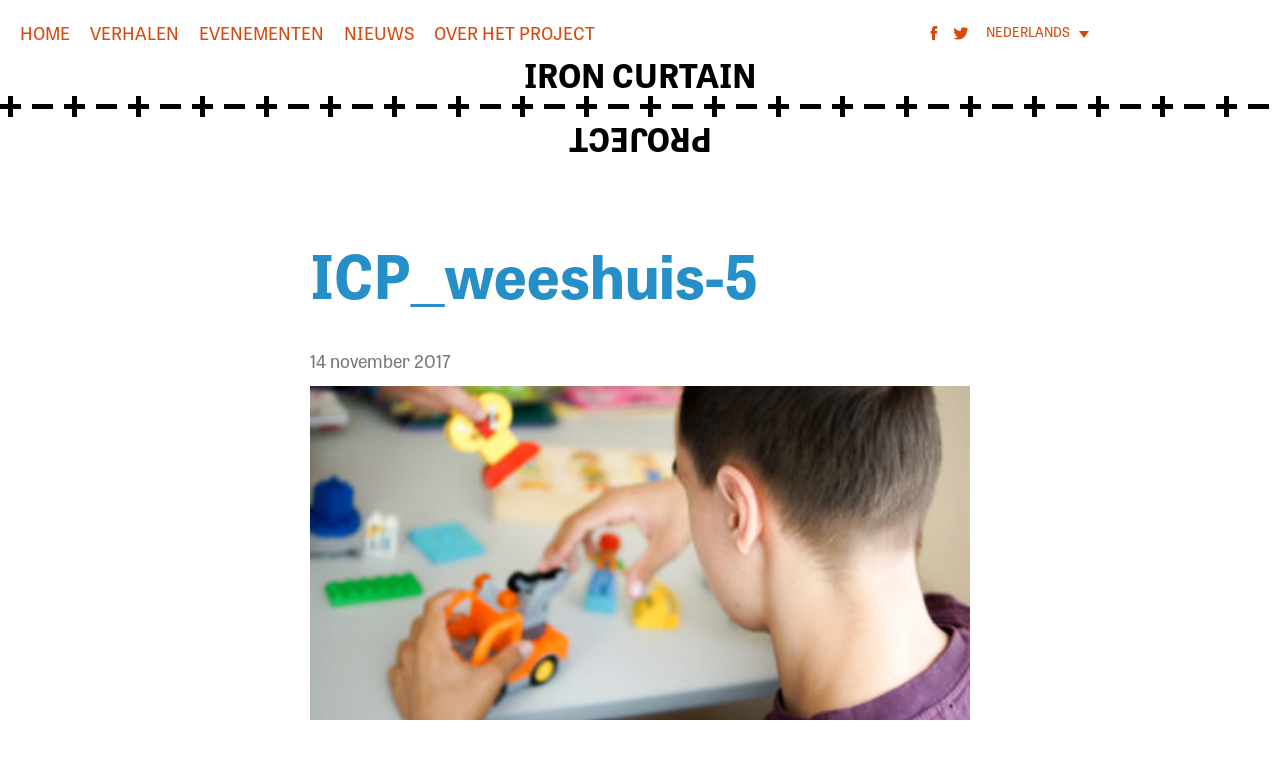

--- FILE ---
content_type: text/html; charset=UTF-8
request_url: https://www.ironcurtainproject.eu/stories/de-strijd-van-ceausescus-kinderen/icp_weeshuis-5/
body_size: 13877
content:
<!doctype html><html class="front" lang="nl-NL" xmlns:og="http://ogp.me/ns#" xmlns:fb="http://ogp.me/ns/fb#"><head><meta charset="utf-8"><meta http-equiv="x-ua-compatible" content="ie=edge"><meta name="viewport" content="width=device-width, initial-scale=1"><title>ICP_weeshuis-5 &#8211; Iron Curtain Project</title><meta name='robots' content='max-image-preview:large' /><link rel="alternate" hreflang="nl" href="https://www.ironcurtainproject.eu/stories/de-strijd-van-ceausescus-kinderen/icp_weeshuis-5/" /><link rel="alternate" hreflang="en" href="https://www.ironcurtainproject.eu/en/stories/the-battle-of-ceausescus-children/icp_weeshuis-5-2/" /><link rel="alternate" hreflang="x-default" href="https://www.ironcurtainproject.eu/stories/de-strijd-van-ceausescus-kinderen/icp_weeshuis-5/" /><link rel="alternate" type="application/rss+xml" title="Iron Curtain Project &raquo; ICP_weeshuis-5 reacties feed" href="https://www.ironcurtainproject.eu/stories/de-strijd-van-ceausescus-kinderen/icp_weeshuis-5/feed/" /><link rel="alternate" title="oEmbed (JSON)" type="application/json+oembed" href="https://www.ironcurtainproject.eu/wp-json/oembed/1.0/embed?url=https%3A%2F%2Fwww.ironcurtainproject.eu%2Fstories%2Fde-strijd-van-ceausescus-kinderen%2Ficp_weeshuis-5%2F" /><link rel="alternate" title="oEmbed (XML)" type="text/xml+oembed" href="https://www.ironcurtainproject.eu/wp-json/oembed/1.0/embed?url=https%3A%2F%2Fwww.ironcurtainproject.eu%2Fstories%2Fde-strijd-van-ceausescus-kinderen%2Ficp_weeshuis-5%2F&#038;format=xml" /><style id='wp-img-auto-sizes-contain-inline-css' type='text/css'>img:is([sizes=auto i],[sizes^="auto," i]){contain-intrinsic-size:3000px 1500px}
/*# sourceURL=wp-img-auto-sizes-contain-inline-css */</style><style id='wp-emoji-styles-inline-css' type='text/css'>img.wp-smiley, img.emoji {
		display: inline !important;
		border: none !important;
		box-shadow: none !important;
		height: 1em !important;
		width: 1em !important;
		margin: 0 0.07em !important;
		vertical-align: -0.1em !important;
		background: none !important;
		padding: 0 !important;
	}
/*# sourceURL=wp-emoji-styles-inline-css */</style><link rel='stylesheet' id='wp-block-library-css' href='https://www.ironcurtainproject.eu/wp-includes/css/dist/block-library/style.min.css?ver=6.9' type='text/css' media='all' /><style id='wp-block-gallery-inline-css' type='text/css'>.blocks-gallery-grid:not(.has-nested-images),.wp-block-gallery:not(.has-nested-images){display:flex;flex-wrap:wrap;list-style-type:none;margin:0;padding:0}.blocks-gallery-grid:not(.has-nested-images) .blocks-gallery-image,.blocks-gallery-grid:not(.has-nested-images) .blocks-gallery-item,.wp-block-gallery:not(.has-nested-images) .blocks-gallery-image,.wp-block-gallery:not(.has-nested-images) .blocks-gallery-item{display:flex;flex-direction:column;flex-grow:1;justify-content:center;margin:0 1em 1em 0;position:relative;width:calc(50% - 1em)}.blocks-gallery-grid:not(.has-nested-images) .blocks-gallery-image:nth-of-type(2n),.blocks-gallery-grid:not(.has-nested-images) .blocks-gallery-item:nth-of-type(2n),.wp-block-gallery:not(.has-nested-images) .blocks-gallery-image:nth-of-type(2n),.wp-block-gallery:not(.has-nested-images) .blocks-gallery-item:nth-of-type(2n){margin-right:0}.blocks-gallery-grid:not(.has-nested-images) .blocks-gallery-image figure,.blocks-gallery-grid:not(.has-nested-images) .blocks-gallery-item figure,.wp-block-gallery:not(.has-nested-images) .blocks-gallery-image figure,.wp-block-gallery:not(.has-nested-images) .blocks-gallery-item figure{align-items:flex-end;display:flex;height:100%;justify-content:flex-start;margin:0}.blocks-gallery-grid:not(.has-nested-images) .blocks-gallery-image img,.blocks-gallery-grid:not(.has-nested-images) .blocks-gallery-item img,.wp-block-gallery:not(.has-nested-images) .blocks-gallery-image img,.wp-block-gallery:not(.has-nested-images) .blocks-gallery-item img{display:block;height:auto;max-width:100%;width:auto}.blocks-gallery-grid:not(.has-nested-images) .blocks-gallery-image figcaption,.blocks-gallery-grid:not(.has-nested-images) .blocks-gallery-item figcaption,.wp-block-gallery:not(.has-nested-images) .blocks-gallery-image figcaption,.wp-block-gallery:not(.has-nested-images) .blocks-gallery-item figcaption{background:linear-gradient(0deg,#000000b3,#0000004d 70%,#0000);bottom:0;box-sizing:border-box;color:#fff;font-size:.8em;margin:0;max-height:100%;overflow:auto;padding:3em .77em .7em;position:absolute;text-align:center;width:100%;z-index:2}.blocks-gallery-grid:not(.has-nested-images) .blocks-gallery-image figcaption img,.blocks-gallery-grid:not(.has-nested-images) .blocks-gallery-item figcaption img,.wp-block-gallery:not(.has-nested-images) .blocks-gallery-image figcaption img,.wp-block-gallery:not(.has-nested-images) .blocks-gallery-item figcaption img{display:inline}.blocks-gallery-grid:not(.has-nested-images) figcaption,.wp-block-gallery:not(.has-nested-images) figcaption{flex-grow:1}.blocks-gallery-grid:not(.has-nested-images).is-cropped .blocks-gallery-image a,.blocks-gallery-grid:not(.has-nested-images).is-cropped .blocks-gallery-image img,.blocks-gallery-grid:not(.has-nested-images).is-cropped .blocks-gallery-item a,.blocks-gallery-grid:not(.has-nested-images).is-cropped .blocks-gallery-item img,.wp-block-gallery:not(.has-nested-images).is-cropped .blocks-gallery-image a,.wp-block-gallery:not(.has-nested-images).is-cropped .blocks-gallery-image img,.wp-block-gallery:not(.has-nested-images).is-cropped .blocks-gallery-item a,.wp-block-gallery:not(.has-nested-images).is-cropped .blocks-gallery-item img{flex:1;height:100%;object-fit:cover;width:100%}.blocks-gallery-grid:not(.has-nested-images).columns-1 .blocks-gallery-image,.blocks-gallery-grid:not(.has-nested-images).columns-1 .blocks-gallery-item,.wp-block-gallery:not(.has-nested-images).columns-1 .blocks-gallery-image,.wp-block-gallery:not(.has-nested-images).columns-1 .blocks-gallery-item{margin-right:0;width:100%}@media (min-width:600px){.blocks-gallery-grid:not(.has-nested-images).columns-3 .blocks-gallery-image,.blocks-gallery-grid:not(.has-nested-images).columns-3 .blocks-gallery-item,.wp-block-gallery:not(.has-nested-images).columns-3 .blocks-gallery-image,.wp-block-gallery:not(.has-nested-images).columns-3 .blocks-gallery-item{margin-right:1em;width:calc(33.33333% - .66667em)}.blocks-gallery-grid:not(.has-nested-images).columns-4 .blocks-gallery-image,.blocks-gallery-grid:not(.has-nested-images).columns-4 .blocks-gallery-item,.wp-block-gallery:not(.has-nested-images).columns-4 .blocks-gallery-image,.wp-block-gallery:not(.has-nested-images).columns-4 .blocks-gallery-item{margin-right:1em;width:calc(25% - .75em)}.blocks-gallery-grid:not(.has-nested-images).columns-5 .blocks-gallery-image,.blocks-gallery-grid:not(.has-nested-images).columns-5 .blocks-gallery-item,.wp-block-gallery:not(.has-nested-images).columns-5 .blocks-gallery-image,.wp-block-gallery:not(.has-nested-images).columns-5 .blocks-gallery-item{margin-right:1em;width:calc(20% - .8em)}.blocks-gallery-grid:not(.has-nested-images).columns-6 .blocks-gallery-image,.blocks-gallery-grid:not(.has-nested-images).columns-6 .blocks-gallery-item,.wp-block-gallery:not(.has-nested-images).columns-6 .blocks-gallery-image,.wp-block-gallery:not(.has-nested-images).columns-6 .blocks-gallery-item{margin-right:1em;width:calc(16.66667% - .83333em)}.blocks-gallery-grid:not(.has-nested-images).columns-7 .blocks-gallery-image,.blocks-gallery-grid:not(.has-nested-images).columns-7 .blocks-gallery-item,.wp-block-gallery:not(.has-nested-images).columns-7 .blocks-gallery-image,.wp-block-gallery:not(.has-nested-images).columns-7 .blocks-gallery-item{margin-right:1em;width:calc(14.28571% - .85714em)}.blocks-gallery-grid:not(.has-nested-images).columns-8 .blocks-gallery-image,.blocks-gallery-grid:not(.has-nested-images).columns-8 .blocks-gallery-item,.wp-block-gallery:not(.has-nested-images).columns-8 .blocks-gallery-image,.wp-block-gallery:not(.has-nested-images).columns-8 .blocks-gallery-item{margin-right:1em;width:calc(12.5% - .875em)}.blocks-gallery-grid:not(.has-nested-images).columns-1 .blocks-gallery-image:nth-of-type(1n),.blocks-gallery-grid:not(.has-nested-images).columns-1 .blocks-gallery-item:nth-of-type(1n),.blocks-gallery-grid:not(.has-nested-images).columns-2 .blocks-gallery-image:nth-of-type(2n),.blocks-gallery-grid:not(.has-nested-images).columns-2 .blocks-gallery-item:nth-of-type(2n),.blocks-gallery-grid:not(.has-nested-images).columns-3 .blocks-gallery-image:nth-of-type(3n),.blocks-gallery-grid:not(.has-nested-images).columns-3 .blocks-gallery-item:nth-of-type(3n),.blocks-gallery-grid:not(.has-nested-images).columns-4 .blocks-gallery-image:nth-of-type(4n),.blocks-gallery-grid:not(.has-nested-images).columns-4 .blocks-gallery-item:nth-of-type(4n),.blocks-gallery-grid:not(.has-nested-images).columns-5 .blocks-gallery-image:nth-of-type(5n),.blocks-gallery-grid:not(.has-nested-images).columns-5 .blocks-gallery-item:nth-of-type(5n),.blocks-gallery-grid:not(.has-nested-images).columns-6 .blocks-gallery-image:nth-of-type(6n),.blocks-gallery-grid:not(.has-nested-images).columns-6 .blocks-gallery-item:nth-of-type(6n),.blocks-gallery-grid:not(.has-nested-images).columns-7 .blocks-gallery-image:nth-of-type(7n),.blocks-gallery-grid:not(.has-nested-images).columns-7 .blocks-gallery-item:nth-of-type(7n),.blocks-gallery-grid:not(.has-nested-images).columns-8 .blocks-gallery-image:nth-of-type(8n),.blocks-gallery-grid:not(.has-nested-images).columns-8 .blocks-gallery-item:nth-of-type(8n),.wp-block-gallery:not(.has-nested-images).columns-1 .blocks-gallery-image:nth-of-type(1n),.wp-block-gallery:not(.has-nested-images).columns-1 .blocks-gallery-item:nth-of-type(1n),.wp-block-gallery:not(.has-nested-images).columns-2 .blocks-gallery-image:nth-of-type(2n),.wp-block-gallery:not(.has-nested-images).columns-2 .blocks-gallery-item:nth-of-type(2n),.wp-block-gallery:not(.has-nested-images).columns-3 .blocks-gallery-image:nth-of-type(3n),.wp-block-gallery:not(.has-nested-images).columns-3 .blocks-gallery-item:nth-of-type(3n),.wp-block-gallery:not(.has-nested-images).columns-4 .blocks-gallery-image:nth-of-type(4n),.wp-block-gallery:not(.has-nested-images).columns-4 .blocks-gallery-item:nth-of-type(4n),.wp-block-gallery:not(.has-nested-images).columns-5 .blocks-gallery-image:nth-of-type(5n),.wp-block-gallery:not(.has-nested-images).columns-5 .blocks-gallery-item:nth-of-type(5n),.wp-block-gallery:not(.has-nested-images).columns-6 .blocks-gallery-image:nth-of-type(6n),.wp-block-gallery:not(.has-nested-images).columns-6 .blocks-gallery-item:nth-of-type(6n),.wp-block-gallery:not(.has-nested-images).columns-7 .blocks-gallery-image:nth-of-type(7n),.wp-block-gallery:not(.has-nested-images).columns-7 .blocks-gallery-item:nth-of-type(7n),.wp-block-gallery:not(.has-nested-images).columns-8 .blocks-gallery-image:nth-of-type(8n),.wp-block-gallery:not(.has-nested-images).columns-8 .blocks-gallery-item:nth-of-type(8n){margin-right:0}}.blocks-gallery-grid:not(.has-nested-images) .blocks-gallery-image:last-child,.blocks-gallery-grid:not(.has-nested-images) .blocks-gallery-item:last-child,.wp-block-gallery:not(.has-nested-images) .blocks-gallery-image:last-child,.wp-block-gallery:not(.has-nested-images) .blocks-gallery-item:last-child{margin-right:0}.blocks-gallery-grid:not(.has-nested-images).alignleft,.blocks-gallery-grid:not(.has-nested-images).alignright,.wp-block-gallery:not(.has-nested-images).alignleft,.wp-block-gallery:not(.has-nested-images).alignright{max-width:420px;width:100%}.blocks-gallery-grid:not(.has-nested-images).aligncenter .blocks-gallery-item figure,.wp-block-gallery:not(.has-nested-images).aligncenter .blocks-gallery-item figure{justify-content:center}.wp-block-gallery:not(.is-cropped) .blocks-gallery-item{align-self:flex-start}figure.wp-block-gallery.has-nested-images{align-items:normal}.wp-block-gallery.has-nested-images figure.wp-block-image:not(#individual-image){margin:0;width:calc(50% - var(--wp--style--unstable-gallery-gap, 16px)/2)}.wp-block-gallery.has-nested-images figure.wp-block-image{box-sizing:border-box;display:flex;flex-direction:column;flex-grow:1;justify-content:center;max-width:100%;position:relative}.wp-block-gallery.has-nested-images figure.wp-block-image>a,.wp-block-gallery.has-nested-images figure.wp-block-image>div{flex-direction:column;flex-grow:1;margin:0}.wp-block-gallery.has-nested-images figure.wp-block-image img{display:block;height:auto;max-width:100%!important;width:auto}.wp-block-gallery.has-nested-images figure.wp-block-image figcaption,.wp-block-gallery.has-nested-images figure.wp-block-image:has(figcaption):before{bottom:0;left:0;max-height:100%;position:absolute;right:0}.wp-block-gallery.has-nested-images figure.wp-block-image:has(figcaption):before{backdrop-filter:blur(3px);content:"";height:100%;-webkit-mask-image:linear-gradient(0deg,#000 20%,#0000);mask-image:linear-gradient(0deg,#000 20%,#0000);max-height:40%;pointer-events:none}.wp-block-gallery.has-nested-images figure.wp-block-image figcaption{box-sizing:border-box;color:#fff;font-size:13px;margin:0;overflow:auto;padding:1em;text-align:center;text-shadow:0 0 1.5px #000}.wp-block-gallery.has-nested-images figure.wp-block-image figcaption::-webkit-scrollbar{height:12px;width:12px}.wp-block-gallery.has-nested-images figure.wp-block-image figcaption::-webkit-scrollbar-track{background-color:initial}.wp-block-gallery.has-nested-images figure.wp-block-image figcaption::-webkit-scrollbar-thumb{background-clip:padding-box;background-color:initial;border:3px solid #0000;border-radius:8px}.wp-block-gallery.has-nested-images figure.wp-block-image figcaption:focus-within::-webkit-scrollbar-thumb,.wp-block-gallery.has-nested-images figure.wp-block-image figcaption:focus::-webkit-scrollbar-thumb,.wp-block-gallery.has-nested-images figure.wp-block-image figcaption:hover::-webkit-scrollbar-thumb{background-color:#fffc}.wp-block-gallery.has-nested-images figure.wp-block-image figcaption{scrollbar-color:#0000 #0000;scrollbar-gutter:stable both-edges;scrollbar-width:thin}.wp-block-gallery.has-nested-images figure.wp-block-image figcaption:focus,.wp-block-gallery.has-nested-images figure.wp-block-image figcaption:focus-within,.wp-block-gallery.has-nested-images figure.wp-block-image figcaption:hover{scrollbar-color:#fffc #0000}.wp-block-gallery.has-nested-images figure.wp-block-image figcaption{will-change:transform}@media (hover:none){.wp-block-gallery.has-nested-images figure.wp-block-image figcaption{scrollbar-color:#fffc #0000}}.wp-block-gallery.has-nested-images figure.wp-block-image figcaption{background:linear-gradient(0deg,#0006,#0000)}.wp-block-gallery.has-nested-images figure.wp-block-image figcaption img{display:inline}.wp-block-gallery.has-nested-images figure.wp-block-image figcaption a{color:inherit}.wp-block-gallery.has-nested-images figure.wp-block-image.has-custom-border img{box-sizing:border-box}.wp-block-gallery.has-nested-images figure.wp-block-image.has-custom-border>a,.wp-block-gallery.has-nested-images figure.wp-block-image.has-custom-border>div,.wp-block-gallery.has-nested-images figure.wp-block-image.is-style-rounded>a,.wp-block-gallery.has-nested-images figure.wp-block-image.is-style-rounded>div{flex:1 1 auto}.wp-block-gallery.has-nested-images figure.wp-block-image.has-custom-border figcaption,.wp-block-gallery.has-nested-images figure.wp-block-image.is-style-rounded figcaption{background:none;color:inherit;flex:initial;margin:0;padding:10px 10px 9px;position:relative;text-shadow:none}.wp-block-gallery.has-nested-images figure.wp-block-image.has-custom-border:before,.wp-block-gallery.has-nested-images figure.wp-block-image.is-style-rounded:before{content:none}.wp-block-gallery.has-nested-images figcaption{flex-basis:100%;flex-grow:1;text-align:center}.wp-block-gallery.has-nested-images:not(.is-cropped) figure.wp-block-image:not(#individual-image){margin-bottom:auto;margin-top:0}.wp-block-gallery.has-nested-images.is-cropped figure.wp-block-image:not(#individual-image){align-self:inherit}.wp-block-gallery.has-nested-images.is-cropped figure.wp-block-image:not(#individual-image)>a,.wp-block-gallery.has-nested-images.is-cropped figure.wp-block-image:not(#individual-image)>div:not(.components-drop-zone){display:flex}.wp-block-gallery.has-nested-images.is-cropped figure.wp-block-image:not(#individual-image) a,.wp-block-gallery.has-nested-images.is-cropped figure.wp-block-image:not(#individual-image) img{flex:1 0 0%;height:100%;object-fit:cover;width:100%}.wp-block-gallery.has-nested-images.columns-1 figure.wp-block-image:not(#individual-image){width:100%}@media (min-width:600px){.wp-block-gallery.has-nested-images.columns-3 figure.wp-block-image:not(#individual-image){width:calc(33.33333% - var(--wp--style--unstable-gallery-gap, 16px)*.66667)}.wp-block-gallery.has-nested-images.columns-4 figure.wp-block-image:not(#individual-image){width:calc(25% - var(--wp--style--unstable-gallery-gap, 16px)*.75)}.wp-block-gallery.has-nested-images.columns-5 figure.wp-block-image:not(#individual-image){width:calc(20% - var(--wp--style--unstable-gallery-gap, 16px)*.8)}.wp-block-gallery.has-nested-images.columns-6 figure.wp-block-image:not(#individual-image){width:calc(16.66667% - var(--wp--style--unstable-gallery-gap, 16px)*.83333)}.wp-block-gallery.has-nested-images.columns-7 figure.wp-block-image:not(#individual-image){width:calc(14.28571% - var(--wp--style--unstable-gallery-gap, 16px)*.85714)}.wp-block-gallery.has-nested-images.columns-8 figure.wp-block-image:not(#individual-image){width:calc(12.5% - var(--wp--style--unstable-gallery-gap, 16px)*.875)}.wp-block-gallery.has-nested-images.columns-default figure.wp-block-image:not(#individual-image){width:calc(33.33% - var(--wp--style--unstable-gallery-gap, 16px)*.66667)}.wp-block-gallery.has-nested-images.columns-default figure.wp-block-image:not(#individual-image):first-child:nth-last-child(2),.wp-block-gallery.has-nested-images.columns-default figure.wp-block-image:not(#individual-image):first-child:nth-last-child(2)~figure.wp-block-image:not(#individual-image){width:calc(50% - var(--wp--style--unstable-gallery-gap, 16px)*.5)}.wp-block-gallery.has-nested-images.columns-default figure.wp-block-image:not(#individual-image):first-child:last-child{width:100%}}.wp-block-gallery.has-nested-images.alignleft,.wp-block-gallery.has-nested-images.alignright{max-width:420px;width:100%}.wp-block-gallery.has-nested-images.aligncenter{justify-content:center}
/*# sourceURL=https://www.ironcurtainproject.eu/wp-includes/blocks/gallery/style.min.css */</style><style id='wp-block-image-inline-css' type='text/css'>.wp-block-image>a,.wp-block-image>figure>a{display:inline-block}.wp-block-image img{box-sizing:border-box;height:auto;max-width:100%;vertical-align:bottom}@media not (prefers-reduced-motion){.wp-block-image img.hide{visibility:hidden}.wp-block-image img.show{animation:show-content-image .4s}}.wp-block-image[style*=border-radius] img,.wp-block-image[style*=border-radius]>a{border-radius:inherit}.wp-block-image.has-custom-border img{box-sizing:border-box}.wp-block-image.aligncenter{text-align:center}.wp-block-image.alignfull>a,.wp-block-image.alignwide>a{width:100%}.wp-block-image.alignfull img,.wp-block-image.alignwide img{height:auto;width:100%}.wp-block-image .aligncenter,.wp-block-image .alignleft,.wp-block-image .alignright,.wp-block-image.aligncenter,.wp-block-image.alignleft,.wp-block-image.alignright{display:table}.wp-block-image .aligncenter>figcaption,.wp-block-image .alignleft>figcaption,.wp-block-image .alignright>figcaption,.wp-block-image.aligncenter>figcaption,.wp-block-image.alignleft>figcaption,.wp-block-image.alignright>figcaption{caption-side:bottom;display:table-caption}.wp-block-image .alignleft{float:left;margin:.5em 1em .5em 0}.wp-block-image .alignright{float:right;margin:.5em 0 .5em 1em}.wp-block-image .aligncenter{margin-left:auto;margin-right:auto}.wp-block-image :where(figcaption){margin-bottom:1em;margin-top:.5em}.wp-block-image.is-style-circle-mask img{border-radius:9999px}@supports ((-webkit-mask-image:none) or (mask-image:none)) or (-webkit-mask-image:none){.wp-block-image.is-style-circle-mask img{border-radius:0;-webkit-mask-image:url('data:image/svg+xml;utf8,<svg viewBox="0 0 100 100" xmlns="http://www.w3.org/2000/svg"><circle cx="50" cy="50" r="50"/></svg>');mask-image:url('data:image/svg+xml;utf8,<svg viewBox="0 0 100 100" xmlns="http://www.w3.org/2000/svg"><circle cx="50" cy="50" r="50"/></svg>');mask-mode:alpha;-webkit-mask-position:center;mask-position:center;-webkit-mask-repeat:no-repeat;mask-repeat:no-repeat;-webkit-mask-size:contain;mask-size:contain}}:root :where(.wp-block-image.is-style-rounded img,.wp-block-image .is-style-rounded img){border-radius:9999px}.wp-block-image figure{margin:0}.wp-lightbox-container{display:flex;flex-direction:column;position:relative}.wp-lightbox-container img{cursor:zoom-in}.wp-lightbox-container img:hover+button{opacity:1}.wp-lightbox-container button{align-items:center;backdrop-filter:blur(16px) saturate(180%);background-color:#5a5a5a40;border:none;border-radius:4px;cursor:zoom-in;display:flex;height:20px;justify-content:center;opacity:0;padding:0;position:absolute;right:16px;text-align:center;top:16px;width:20px;z-index:100}@media not (prefers-reduced-motion){.wp-lightbox-container button{transition:opacity .2s ease}}.wp-lightbox-container button:focus-visible{outline:3px auto #5a5a5a40;outline:3px auto -webkit-focus-ring-color;outline-offset:3px}.wp-lightbox-container button:hover{cursor:pointer;opacity:1}.wp-lightbox-container button:focus{opacity:1}.wp-lightbox-container button:focus,.wp-lightbox-container button:hover,.wp-lightbox-container button:not(:hover):not(:active):not(.has-background){background-color:#5a5a5a40;border:none}.wp-lightbox-overlay{box-sizing:border-box;cursor:zoom-out;height:100vh;left:0;overflow:hidden;position:fixed;top:0;visibility:hidden;width:100%;z-index:100000}.wp-lightbox-overlay .close-button{align-items:center;cursor:pointer;display:flex;justify-content:center;min-height:40px;min-width:40px;padding:0;position:absolute;right:calc(env(safe-area-inset-right) + 16px);top:calc(env(safe-area-inset-top) + 16px);z-index:5000000}.wp-lightbox-overlay .close-button:focus,.wp-lightbox-overlay .close-button:hover,.wp-lightbox-overlay .close-button:not(:hover):not(:active):not(.has-background){background:none;border:none}.wp-lightbox-overlay .lightbox-image-container{height:var(--wp--lightbox-container-height);left:50%;overflow:hidden;position:absolute;top:50%;transform:translate(-50%,-50%);transform-origin:top left;width:var(--wp--lightbox-container-width);z-index:9999999999}.wp-lightbox-overlay .wp-block-image{align-items:center;box-sizing:border-box;display:flex;height:100%;justify-content:center;margin:0;position:relative;transform-origin:0 0;width:100%;z-index:3000000}.wp-lightbox-overlay .wp-block-image img{height:var(--wp--lightbox-image-height);min-height:var(--wp--lightbox-image-height);min-width:var(--wp--lightbox-image-width);width:var(--wp--lightbox-image-width)}.wp-lightbox-overlay .wp-block-image figcaption{display:none}.wp-lightbox-overlay button{background:none;border:none}.wp-lightbox-overlay .scrim{background-color:#fff;height:100%;opacity:.9;position:absolute;width:100%;z-index:2000000}.wp-lightbox-overlay.active{visibility:visible}@media not (prefers-reduced-motion){.wp-lightbox-overlay.active{animation:turn-on-visibility .25s both}.wp-lightbox-overlay.active img{animation:turn-on-visibility .35s both}.wp-lightbox-overlay.show-closing-animation:not(.active){animation:turn-off-visibility .35s both}.wp-lightbox-overlay.show-closing-animation:not(.active) img{animation:turn-off-visibility .25s both}.wp-lightbox-overlay.zoom.active{animation:none;opacity:1;visibility:visible}.wp-lightbox-overlay.zoom.active .lightbox-image-container{animation:lightbox-zoom-in .4s}.wp-lightbox-overlay.zoom.active .lightbox-image-container img{animation:none}.wp-lightbox-overlay.zoom.active .scrim{animation:turn-on-visibility .4s forwards}.wp-lightbox-overlay.zoom.show-closing-animation:not(.active){animation:none}.wp-lightbox-overlay.zoom.show-closing-animation:not(.active) .lightbox-image-container{animation:lightbox-zoom-out .4s}.wp-lightbox-overlay.zoom.show-closing-animation:not(.active) .lightbox-image-container img{animation:none}.wp-lightbox-overlay.zoom.show-closing-animation:not(.active) .scrim{animation:turn-off-visibility .4s forwards}}@keyframes show-content-image{0%{visibility:hidden}99%{visibility:hidden}to{visibility:visible}}@keyframes turn-on-visibility{0%{opacity:0}to{opacity:1}}@keyframes turn-off-visibility{0%{opacity:1;visibility:visible}99%{opacity:0;visibility:visible}to{opacity:0;visibility:hidden}}@keyframes lightbox-zoom-in{0%{transform:translate(calc((-100vw + var(--wp--lightbox-scrollbar-width))/2 + var(--wp--lightbox-initial-left-position)),calc(-50vh + var(--wp--lightbox-initial-top-position))) scale(var(--wp--lightbox-scale))}to{transform:translate(-50%,-50%) scale(1)}}@keyframes lightbox-zoom-out{0%{transform:translate(-50%,-50%) scale(1);visibility:visible}99%{visibility:visible}to{transform:translate(calc((-100vw + var(--wp--lightbox-scrollbar-width))/2 + var(--wp--lightbox-initial-left-position)),calc(-50vh + var(--wp--lightbox-initial-top-position))) scale(var(--wp--lightbox-scale));visibility:hidden}}
/*# sourceURL=https://www.ironcurtainproject.eu/wp-includes/blocks/image/style.min.css */</style><style id='wp-block-group-inline-css' type='text/css'>.wp-block-group{box-sizing:border-box}:where(.wp-block-group.wp-block-group-is-layout-constrained){position:relative}
/*# sourceURL=https://www.ironcurtainproject.eu/wp-includes/blocks/group/style.min.css */</style><style id='wp-block-paragraph-inline-css' type='text/css'>.is-small-text{font-size:.875em}.is-regular-text{font-size:1em}.is-large-text{font-size:2.25em}.is-larger-text{font-size:3em}.has-drop-cap:not(:focus):first-letter{float:left;font-size:8.4em;font-style:normal;font-weight:100;line-height:.68;margin:.05em .1em 0 0;text-transform:uppercase}body.rtl .has-drop-cap:not(:focus):first-letter{float:none;margin-left:.1em}p.has-drop-cap.has-background{overflow:hidden}:root :where(p.has-background){padding:1.25em 2.375em}:where(p.has-text-color:not(.has-link-color)) a{color:inherit}p.has-text-align-left[style*="writing-mode:vertical-lr"],p.has-text-align-right[style*="writing-mode:vertical-rl"]{rotate:180deg}
/*# sourceURL=https://www.ironcurtainproject.eu/wp-includes/blocks/paragraph/style.min.css */</style><style id='global-styles-inline-css' type='text/css'>:root{--wp--preset--aspect-ratio--square: 1;--wp--preset--aspect-ratio--4-3: 4/3;--wp--preset--aspect-ratio--3-4: 3/4;--wp--preset--aspect-ratio--3-2: 3/2;--wp--preset--aspect-ratio--2-3: 2/3;--wp--preset--aspect-ratio--16-9: 16/9;--wp--preset--aspect-ratio--9-16: 9/16;--wp--preset--color--black: #000000;--wp--preset--color--cyan-bluish-gray: #abb8c3;--wp--preset--color--white: #ffffff;--wp--preset--color--pale-pink: #f78da7;--wp--preset--color--vivid-red: #cf2e2e;--wp--preset--color--luminous-vivid-orange: #ff6900;--wp--preset--color--luminous-vivid-amber: #fcb900;--wp--preset--color--light-green-cyan: #7bdcb5;--wp--preset--color--vivid-green-cyan: #00d084;--wp--preset--color--pale-cyan-blue: #8ed1fc;--wp--preset--color--vivid-cyan-blue: #0693e3;--wp--preset--color--vivid-purple: #9b51e0;--wp--preset--gradient--vivid-cyan-blue-to-vivid-purple: linear-gradient(135deg,rgb(6,147,227) 0%,rgb(155,81,224) 100%);--wp--preset--gradient--light-green-cyan-to-vivid-green-cyan: linear-gradient(135deg,rgb(122,220,180) 0%,rgb(0,208,130) 100%);--wp--preset--gradient--luminous-vivid-amber-to-luminous-vivid-orange: linear-gradient(135deg,rgb(252,185,0) 0%,rgb(255,105,0) 100%);--wp--preset--gradient--luminous-vivid-orange-to-vivid-red: linear-gradient(135deg,rgb(255,105,0) 0%,rgb(207,46,46) 100%);--wp--preset--gradient--very-light-gray-to-cyan-bluish-gray: linear-gradient(135deg,rgb(238,238,238) 0%,rgb(169,184,195) 100%);--wp--preset--gradient--cool-to-warm-spectrum: linear-gradient(135deg,rgb(74,234,220) 0%,rgb(151,120,209) 20%,rgb(207,42,186) 40%,rgb(238,44,130) 60%,rgb(251,105,98) 80%,rgb(254,248,76) 100%);--wp--preset--gradient--blush-light-purple: linear-gradient(135deg,rgb(255,206,236) 0%,rgb(152,150,240) 100%);--wp--preset--gradient--blush-bordeaux: linear-gradient(135deg,rgb(254,205,165) 0%,rgb(254,45,45) 50%,rgb(107,0,62) 100%);--wp--preset--gradient--luminous-dusk: linear-gradient(135deg,rgb(255,203,112) 0%,rgb(199,81,192) 50%,rgb(65,88,208) 100%);--wp--preset--gradient--pale-ocean: linear-gradient(135deg,rgb(255,245,203) 0%,rgb(182,227,212) 50%,rgb(51,167,181) 100%);--wp--preset--gradient--electric-grass: linear-gradient(135deg,rgb(202,248,128) 0%,rgb(113,206,126) 100%);--wp--preset--gradient--midnight: linear-gradient(135deg,rgb(2,3,129) 0%,rgb(40,116,252) 100%);--wp--preset--font-size--small: 13px;--wp--preset--font-size--medium: 20px;--wp--preset--font-size--large: 36px;--wp--preset--font-size--x-large: 42px;--wp--preset--spacing--20: 0.44rem;--wp--preset--spacing--30: 0.67rem;--wp--preset--spacing--40: 1rem;--wp--preset--spacing--50: 1.5rem;--wp--preset--spacing--60: 2.25rem;--wp--preset--spacing--70: 3.38rem;--wp--preset--spacing--80: 5.06rem;--wp--preset--shadow--natural: 6px 6px 9px rgba(0, 0, 0, 0.2);--wp--preset--shadow--deep: 12px 12px 50px rgba(0, 0, 0, 0.4);--wp--preset--shadow--sharp: 6px 6px 0px rgba(0, 0, 0, 0.2);--wp--preset--shadow--outlined: 6px 6px 0px -3px rgb(255, 255, 255), 6px 6px rgb(0, 0, 0);--wp--preset--shadow--crisp: 6px 6px 0px rgb(0, 0, 0);}:where(.is-layout-flex){gap: 0.5em;}:where(.is-layout-grid){gap: 0.5em;}body .is-layout-flex{display: flex;}.is-layout-flex{flex-wrap: wrap;align-items: center;}.is-layout-flex > :is(*, div){margin: 0;}body .is-layout-grid{display: grid;}.is-layout-grid > :is(*, div){margin: 0;}:where(.wp-block-columns.is-layout-flex){gap: 2em;}:where(.wp-block-columns.is-layout-grid){gap: 2em;}:where(.wp-block-post-template.is-layout-flex){gap: 1.25em;}:where(.wp-block-post-template.is-layout-grid){gap: 1.25em;}.has-black-color{color: var(--wp--preset--color--black) !important;}.has-cyan-bluish-gray-color{color: var(--wp--preset--color--cyan-bluish-gray) !important;}.has-white-color{color: var(--wp--preset--color--white) !important;}.has-pale-pink-color{color: var(--wp--preset--color--pale-pink) !important;}.has-vivid-red-color{color: var(--wp--preset--color--vivid-red) !important;}.has-luminous-vivid-orange-color{color: var(--wp--preset--color--luminous-vivid-orange) !important;}.has-luminous-vivid-amber-color{color: var(--wp--preset--color--luminous-vivid-amber) !important;}.has-light-green-cyan-color{color: var(--wp--preset--color--light-green-cyan) !important;}.has-vivid-green-cyan-color{color: var(--wp--preset--color--vivid-green-cyan) !important;}.has-pale-cyan-blue-color{color: var(--wp--preset--color--pale-cyan-blue) !important;}.has-vivid-cyan-blue-color{color: var(--wp--preset--color--vivid-cyan-blue) !important;}.has-vivid-purple-color{color: var(--wp--preset--color--vivid-purple) !important;}.has-black-background-color{background-color: var(--wp--preset--color--black) !important;}.has-cyan-bluish-gray-background-color{background-color: var(--wp--preset--color--cyan-bluish-gray) !important;}.has-white-background-color{background-color: var(--wp--preset--color--white) !important;}.has-pale-pink-background-color{background-color: var(--wp--preset--color--pale-pink) !important;}.has-vivid-red-background-color{background-color: var(--wp--preset--color--vivid-red) !important;}.has-luminous-vivid-orange-background-color{background-color: var(--wp--preset--color--luminous-vivid-orange) !important;}.has-luminous-vivid-amber-background-color{background-color: var(--wp--preset--color--luminous-vivid-amber) !important;}.has-light-green-cyan-background-color{background-color: var(--wp--preset--color--light-green-cyan) !important;}.has-vivid-green-cyan-background-color{background-color: var(--wp--preset--color--vivid-green-cyan) !important;}.has-pale-cyan-blue-background-color{background-color: var(--wp--preset--color--pale-cyan-blue) !important;}.has-vivid-cyan-blue-background-color{background-color: var(--wp--preset--color--vivid-cyan-blue) !important;}.has-vivid-purple-background-color{background-color: var(--wp--preset--color--vivid-purple) !important;}.has-black-border-color{border-color: var(--wp--preset--color--black) !important;}.has-cyan-bluish-gray-border-color{border-color: var(--wp--preset--color--cyan-bluish-gray) !important;}.has-white-border-color{border-color: var(--wp--preset--color--white) !important;}.has-pale-pink-border-color{border-color: var(--wp--preset--color--pale-pink) !important;}.has-vivid-red-border-color{border-color: var(--wp--preset--color--vivid-red) !important;}.has-luminous-vivid-orange-border-color{border-color: var(--wp--preset--color--luminous-vivid-orange) !important;}.has-luminous-vivid-amber-border-color{border-color: var(--wp--preset--color--luminous-vivid-amber) !important;}.has-light-green-cyan-border-color{border-color: var(--wp--preset--color--light-green-cyan) !important;}.has-vivid-green-cyan-border-color{border-color: var(--wp--preset--color--vivid-green-cyan) !important;}.has-pale-cyan-blue-border-color{border-color: var(--wp--preset--color--pale-cyan-blue) !important;}.has-vivid-cyan-blue-border-color{border-color: var(--wp--preset--color--vivid-cyan-blue) !important;}.has-vivid-purple-border-color{border-color: var(--wp--preset--color--vivid-purple) !important;}.has-vivid-cyan-blue-to-vivid-purple-gradient-background{background: var(--wp--preset--gradient--vivid-cyan-blue-to-vivid-purple) !important;}.has-light-green-cyan-to-vivid-green-cyan-gradient-background{background: var(--wp--preset--gradient--light-green-cyan-to-vivid-green-cyan) !important;}.has-luminous-vivid-amber-to-luminous-vivid-orange-gradient-background{background: var(--wp--preset--gradient--luminous-vivid-amber-to-luminous-vivid-orange) !important;}.has-luminous-vivid-orange-to-vivid-red-gradient-background{background: var(--wp--preset--gradient--luminous-vivid-orange-to-vivid-red) !important;}.has-very-light-gray-to-cyan-bluish-gray-gradient-background{background: var(--wp--preset--gradient--very-light-gray-to-cyan-bluish-gray) !important;}.has-cool-to-warm-spectrum-gradient-background{background: var(--wp--preset--gradient--cool-to-warm-spectrum) !important;}.has-blush-light-purple-gradient-background{background: var(--wp--preset--gradient--blush-light-purple) !important;}.has-blush-bordeaux-gradient-background{background: var(--wp--preset--gradient--blush-bordeaux) !important;}.has-luminous-dusk-gradient-background{background: var(--wp--preset--gradient--luminous-dusk) !important;}.has-pale-ocean-gradient-background{background: var(--wp--preset--gradient--pale-ocean) !important;}.has-electric-grass-gradient-background{background: var(--wp--preset--gradient--electric-grass) !important;}.has-midnight-gradient-background{background: var(--wp--preset--gradient--midnight) !important;}.has-small-font-size{font-size: var(--wp--preset--font-size--small) !important;}.has-medium-font-size{font-size: var(--wp--preset--font-size--medium) !important;}.has-large-font-size{font-size: var(--wp--preset--font-size--large) !important;}.has-x-large-font-size{font-size: var(--wp--preset--font-size--x-large) !important;}
/*# sourceURL=global-styles-inline-css */</style><style id='core-block-supports-inline-css' type='text/css'>.wp-block-gallery.wp-block-gallery-1{--wp--style--unstable-gallery-gap:var( --wp--style--gallery-gap-default, var( --gallery-block--gutter-size, var( --wp--style--block-gap, 0.5em ) ) );gap:var( --wp--style--gallery-gap-default, var( --gallery-block--gutter-size, var( --wp--style--block-gap, 0.5em ) ) );}
/*# sourceURL=core-block-supports-inline-css */</style><style id='classic-theme-styles-inline-css' type='text/css'>/*! This file is auto-generated */
.wp-block-button__link{color:#fff;background-color:#32373c;border-radius:9999px;box-shadow:none;text-decoration:none;padding:calc(.667em + 2px) calc(1.333em + 2px);font-size:1.125em}.wp-block-file__button{background:#32373c;color:#fff;text-decoration:none}
/*# sourceURL=/wp-includes/css/classic-themes.min.css */</style><link rel='stylesheet' id='fvp-frontend-css' href='https://www.ironcurtainproject.eu/wp-content/cache/autoptimize/css/autoptimize_single_688d360e90d71fd1a201875aeb635ad6.css?ver=2.3.3' type='text/css' media='all' /><link rel='stylesheet' id='slick-style-css' href='https://www.ironcurtainproject.eu/wp-content/cache/autoptimize/css/autoptimize_single_13b1b6672b8cfb0d9ae7f899f1c42875.css?ver=1768882512' type='text/css' media='all' /><link rel='stylesheet' id='style-style-css' href='https://www.ironcurtainproject.eu/wp-content/cache/autoptimize/css/autoptimize_single_0867ac39fec773d36e3767546fcc10b3.css?ver=1768882512' type='text/css' media='all' /><link rel='stylesheet' id='wpml-legacy-dropdown-0-css' href='https://www.ironcurtainproject.eu/wp-content/plugins/sitepress-multilingual-cms/templates/language-switchers/legacy-dropdown/style.min.css?ver=1' type='text/css' media='all' /><style id='wpml-legacy-dropdown-0-inline-css' type='text/css'>.wpml-ls-statics-shortcode_actions{background-color:#ffffff;}.wpml-ls-statics-shortcode_actions, .wpml-ls-statics-shortcode_actions .wpml-ls-sub-menu, .wpml-ls-statics-shortcode_actions a {border-color:#cdcdcd;}.wpml-ls-statics-shortcode_actions a, .wpml-ls-statics-shortcode_actions .wpml-ls-sub-menu a, .wpml-ls-statics-shortcode_actions .wpml-ls-sub-menu a:link, .wpml-ls-statics-shortcode_actions li:not(.wpml-ls-current-language) .wpml-ls-link, .wpml-ls-statics-shortcode_actions li:not(.wpml-ls-current-language) .wpml-ls-link:link {color:#444444;background-color:#ffffff;}.wpml-ls-statics-shortcode_actions .wpml-ls-sub-menu a:hover,.wpml-ls-statics-shortcode_actions .wpml-ls-sub-menu a:focus, .wpml-ls-statics-shortcode_actions .wpml-ls-sub-menu a:link:hover, .wpml-ls-statics-shortcode_actions .wpml-ls-sub-menu a:link:focus {color:#000000;background-color:#eeeeee;}.wpml-ls-statics-shortcode_actions .wpml-ls-current-language > a {color:#444444;background-color:#ffffff;}.wpml-ls-statics-shortcode_actions .wpml-ls-current-language:hover>a, .wpml-ls-statics-shortcode_actions .wpml-ls-current-language>a:focus {color:#000000;background-color:#eeeeee;}
/*# sourceURL=wpml-legacy-dropdown-0-inline-css */</style><link rel='stylesheet' id='related-frontend-css-css' href='https://www.ironcurtainproject.eu/wp-content/cache/autoptimize/css/autoptimize_single_866f6ce36049d25c198ca35885e8f816.css?ver=3.5.0' type='text/css' media='all' /><link rel='stylesheet' id='sage/css-css' href='https://www.ironcurtainproject.eu/wp-content/cache/autoptimize/css/autoptimize_single_24733f1fcff351f01c356d825900e298.css' type='text/css' media='all' /><link rel='stylesheet' id='mediaelement-css' href='https://www.ironcurtainproject.eu/wp-includes/js/mediaelement/mediaelementplayer-legacy.min.css?ver=4.2.17' type='text/css' media='all' /><link rel='stylesheet' id='wp-mediaelement-css' href='https://www.ironcurtainproject.eu/wp-includes/js/mediaelement/wp-mediaelement.min.css?ver=6.9' type='text/css' media='all' /> <script type="text/javascript" src="https://www.ironcurtainproject.eu/wp-includes/js/jquery/jquery.min.js?ver=3.7.1" id="jquery-core-js"></script> <script type="text/javascript" src="https://www.ironcurtainproject.eu/wp-includes/js/jquery/jquery-migrate.min.js?ver=3.4.1" id="jquery-migrate-js"></script> <script type="text/javascript" src="https://www.ironcurtainproject.eu/wp-content/plugins/featured-video-plus/js/jquery.fitvids.min.js?ver=master-2015-08" id="jquery.fitvids-js"></script> <script type="text/javascript" id="fvp-frontend-js-extra">var fvpdata = {"ajaxurl":"https://www.ironcurtainproject.eu/wp-admin/admin-ajax.php","nonce":"2e67f10a1c","fitvids":"1","dynamic":"","overlay":"","opacity":"0.75","color":"b","width":"640"};
//# sourceURL=fvp-frontend-js-extra</script> <script type="text/javascript" src="https://www.ironcurtainproject.eu/wp-content/plugins/featured-video-plus/js/frontend.min.js?ver=2.3.3" id="fvp-frontend-js"></script> <script type="text/javascript" src="https://www.ironcurtainproject.eu/wp-content/plugins/sitepress-multilingual-cms/templates/language-switchers/legacy-dropdown/script.min.js?ver=1" id="wpml-legacy-dropdown-0-js"></script> <link rel="https://api.w.org/" href="https://www.ironcurtainproject.eu/wp-json/" /><link rel="alternate" title="JSON" type="application/json" href="https://www.ironcurtainproject.eu/wp-json/wp/v2/media/5867" /><link rel="EditURI" type="application/rsd+xml" title="RSD" href="https://www.ironcurtainproject.eu/xmlrpc.php?rsd" /><meta name="generator" content="WordPress 6.9" /><link rel="canonical" href="https://www.ironcurtainproject.eu/stories/de-strijd-van-ceausescus-kinderen/icp_weeshuis-5/" /><link rel='shortlink' href='https://www.ironcurtainproject.eu/?p=5867' /><meta name="generator" content="WPML ver:4.8.6 stt:37,1,27,40,44;" />  <script async src="https://www.googletagmanager.com/gtag/js?id=G-21ZK2HSY7J"></script> <script>window.dataLayer = window.dataLayer || []; function gtag(){dataLayer.push(arguments);} gtag('js', new Date()); gtag('config', 'G-21ZK2HSY7J');</script><link rel="icon" href="https://www.ironcurtainproject.eu/wp-content/uploads/2016/01/cropped-favicon-32x32.png" sizes="32x32" /><link rel="icon" href="https://www.ironcurtainproject.eu/wp-content/uploads/2016/01/cropped-favicon-192x192.png" sizes="192x192" /><link rel="apple-touch-icon" href="https://www.ironcurtainproject.eu/wp-content/uploads/2016/01/cropped-favicon-180x180.png" /><meta name="msapplication-TileImage" content="https://www.ironcurtainproject.eu/wp-content/uploads/2016/01/cropped-favicon-270x270.png" /><style type="text/css" id="wp-custom-css">.wpml-ls-statics-shortcode_actions .wpml-ls-current-language > a, .wpml-ls-sub-menu a {
    color: #d7490b;
	text-decoration: none;
font-size: .75em;
}
.wpml-ls-statics-shortcode_actions a, .wpml-ls-legacy-dropdown .wpml-ls-sub-menu {border: none;}

.wpml-ls-sub-menu li {display: block;}

.wpml-ls-legacy-dropdown a span {
    vertical-align: text-top;
}

.wpml-ls-legacy-dropdown .wpml-ls-sub-menu {
	max-width: 130px;
}

@media only screen and (min-width: 960px)  {

.page-id-11146 .icp-container-default, .page-id-11165 .icp-container-default {
    width: 960px;
}
}

@media only screen and (min-width: 768px)  {
	/* desktop grid */ 
.ndok_pop .ndok_inside {
  min-height: 680px;
	width: 380px;
}
	
	.slick-track .ndok_pop .ndok_inside 
	/* desktop popup */
	{
		width: 500px;
		height: 98vh;
	}
}

@media only screen and (max-width: 768px)  {
	
	.page-id-11146 iframe, .page-id-11165 iframe
{width: 346px;
height: 193px;}
	
	.mfp-arrow {/*display:none!important;*/}

.slick-arrow:hover:before, .slick-arrow:before {
    color: white;
	font-size: 22px;
}
	.slick-arrow {
    background: transparent;
    height: 100%;
}
.ndok_pop .ndok_inside {
	/* mobile overview */
    min-height: 660px;
    width: 354px;
}
	.slick-track .ndok_pop .ndok_inside{ 
	height: 100vh;
}
	
}

.slick-track .ndok_pop .ndok_inside {
		display: grid;
}

.ndok_inside h1, .ndok_inside h2, .ndok_inside h3 {
	color:white;
	text-transform:uppercase;
}

.ndok_inside p, .ndok_inside .inner {
	color:white;
	font-size:21px;
	line-height:26px;
	-webkit-font-smoothing: antialiased;
}

.ndok_inside h1 {
	font-size:54px;
}

.ndok_inside h2 {
	font-size:44px;	
}

.ndok_inside h3 {
		font-size:34px;
}

.page-id-11146 .panel-last-child, .page-id-11165 .panel-last-child {    margin-top: 30px!important;}</style><meta property="og:locale" content="nl_NL"/><meta property="og:site_name" content="Iron Curtain Project"/><meta property="og:title" content="ICP_weeshuis-5"/><meta property="og:url" content="https://www.ironcurtainproject.eu/stories/de-strijd-van-ceausescus-kinderen/icp_weeshuis-5/"/><meta property="og:type" content="article"/><meta property="og:description" content="ICP_weeshuis-5"/><meta property="og:image" content="http://www.ironcurtainproject.eu/wp-content/uploads/2023/10/RED_afb1-scaled.jpg"/><meta property="og:image:url" content="http://www.ironcurtainproject.eu/wp-content/uploads/2023/10/RED_afb1-scaled.jpg"/><meta name="twitter:title" content="ICP_weeshuis-5"/><meta name="twitter:url" content="https://www.ironcurtainproject.eu/stories/de-strijd-van-ceausescus-kinderen/icp_weeshuis-5/"/><meta name="twitter:description" content="ICP_weeshuis-5"/><meta name="twitter:image" content="http://www.ironcurtainproject.eu/wp-content/uploads/2023/10/RED_afb1-scaled.jpg"/><meta name="twitter:card" content="summary_large_image"/>  <script src="https://use.typekit.net/quh2hzs.js"></script> <script>try{Typekit.load({ async: true });}catch(e){}</script> </head><body class="attachment wp-singular attachment-template-default single single-attachment postid-5867 attachmentid-5867 attachment-jpeg wp-theme-ironcurtainproject icp_weeshuis-5 sidebar-primary">
 <!--[if lt IE 9]><div class="alert alert-warning"> You are using an <strong>outdated</strong> browser. Please <a href="http://browsehappy.com/">upgrade your browser</a> to improve your experience.</div> <![endif]--><div id="wrapper"><header class="banner"><nav class="pull-right"><ul class="nav"><li><a class="social" href="https://www.facebook.com/ironcurtainproject/" target="_blank"><span class="icon icon-icon-share-facebook"></span></a></li><li><a class="social" href="https://twitter.com/IRNCRTNPRJCT" target="_blank"><span class="icon icon-icon-share-twitter"></span></a></li><li><div
 class="wpml-ls-statics-shortcode_actions wpml-ls wpml-ls-legacy-dropdown js-wpml-ls-legacy-dropdown" id="lang_sel"><ul role="menu"><li role="none" tabindex="0" class="wpml-ls-slot-shortcode_actions wpml-ls-item wpml-ls-item-nl wpml-ls-current-language wpml-ls-first-item wpml-ls-item-legacy-dropdown"> <a href="#" class="js-wpml-ls-item-toggle wpml-ls-item-toggle lang_sel_sel icl-nl" role="menuitem" title="Overschakelen naar Nederlands"> <span class="wpml-ls-native icl_lang_sel_native" role="menuitem">Nederlands</span></a><ul class="wpml-ls-sub-menu" role="menu"><li class="icl-en wpml-ls-slot-shortcode_actions wpml-ls-item wpml-ls-item-en wpml-ls-last-item" role="none"> <a href="https://www.ironcurtainproject.eu/en/stories/the-battle-of-ceausescus-children/icp_weeshuis-5-2/" class="wpml-ls-link" role="menuitem" aria-label="Overschakelen naar English" title="Overschakelen naar English"> <span class="wpml-ls-native icl_lang_sel_native" lang="en">English</span></a></li></ul></li></ul></div></li></ul></nav><nav class="nav-primary hidden-xs" id="nav-primary"><div class="menu-menu-container"><ul id="menu-menu" class="nav"><li id="menu-item-101" class="menu-item menu-item-type-post_type menu-item-object-page menu-item-home menu-item-101"><a href="https://www.ironcurtainproject.eu/">Home</a></li><li id="menu-item-104" class="menu-item menu-item-type-post_type menu-item-object-page menu-item-104"><a href="https://www.ironcurtainproject.eu/verhalen/">Verhalen</a></li><li id="menu-item-100" class="menu-item menu-item-type-post_type menu-item-object-page menu-item-100"><a href="https://www.ironcurtainproject.eu/evenementen/">Evenementen</a></li><li id="menu-item-102" class="menu-item menu-item-type-post_type menu-item-object-page menu-item-102"><a href="https://www.ironcurtainproject.eu/nieuws/">Nieuws</a></li><li id="menu-item-103" class="menu-item menu-item-type-post_type menu-item-object-page menu-item-103"><a href="https://www.ironcurtainproject.eu/over-het-project/">Over het project</a></li></ul></div></nav> <a href="#nav-primary-offcanvas" class="icp-bars visible-xs-block menu-hamburger"></a><h1 class="brand-cont"><a class="brand" href="https://www.ironcurtainproject.eu/">Iron Curtain <span class="flip">Project</span></a></h1><div class="border"></div></header><div id="main"><article class="post-5867 attachment type-attachment status-inherit hentry"><header class="container-wrap"><div class="icp-container-default"><h1 class="entry-title">ICP_weeshuis-5</h1><p class="post-date">14 november 2017</p></div></header><div class="entry-content"><div class="icp-container-default"><meta http-equiv="Content-Security-Policy" content="frame-src 'self' https://www.ironcurtainproject.eu; script-src 'self' 'unsafe-inline' 'unsafe-eval'"><meta http-equiv="Content-Security-Policy" content="frame-src https://www.ironcurtainproject.eu"><p class="attachment"><a href='https://www.ironcurtainproject.eu/wp-content/uploads/2017/11/ICP_weeshuis-5.jpg'><img fetchpriority="high" decoding="async" width="660" height="371" src="https://www.ironcurtainproject.eu/wp-content/uploads/2017/11/ICP_weeshuis-5-660x371.jpg" class="attachment-medium size-medium" alt="" srcset="https://www.ironcurtainproject.eu/wp-content/uploads/2017/11/ICP_weeshuis-5-660x371.jpg 660w, https://www.ironcurtainproject.eu/wp-content/uploads/2017/11/ICP_weeshuis-5-1400x788.jpg 1400w, https://www.ironcurtainproject.eu/wp-content/uploads/2017/11/ICP_weeshuis-5-400x225.jpg 400w, https://www.ironcurtainproject.eu/wp-content/uploads/2017/11/ICP_weeshuis-5.jpg 1500w" sizes="400px" /></a></p></div><div class="story-share icp-container-default"><h4>Share this</h4><ul class="story-share-icons"><li class="share-facebook story-share-links"><a data-url="https://www.ironcurtainproject.eu/stories/de-strijd-van-ceausescus-kinderen/icp_weeshuis-5/" href=""><span class="icon icon-icon-share-facebook"></span></a></li><li class="share-twitter story-share-links"><a data-url="https://www.ironcurtainproject.eu/stories/de-strijd-van-ceausescus-kinderen/icp_weeshuis-5/" data-title="ICP_weeshuis-5" href=""><span class="icon icon-icon-share-twitter"></span></a></li><li class="share-mail story-share-links"><a data-leestip="Reading tip" data-message="On the Iron Curtain Project website is the following story I would like to share with you:" data-url="https://www.ironcurtainproject.eu/stories/de-strijd-van-ceausescus-kinderen/icp_weeshuis-5/" data-title="ICP_weeshuis-5" href=""><span class="icon icon-icon-share-mail"></span></a></li></ul></div></div><footer></footer></article></div><footer class="content-info"><div class="border"></div><div id="footer-top"><div class="icp-container-default"><section class="widget block-9 widget_block"><div class="wp-block-group"><div class="wp-block-group__inner-container is-layout-flow wp-block-group-is-layout-flow"><p>Wil je niks missen? Schrijf je in voor de nieuwsbrief en ontvang alle nieuwe verhalen en de informatie over evenementen in je mailbox.</p><form id="newsletter-subscribe" action="//ironcurtainproject.us9.list-manage.com/subscribe/post?u=1a02412c0b72d6be2e97040e5&id=5b9df74532" method="post" novalidate="novalidate"><div style="position: absolute; left: -5000px;"><input tabindex="-1" name="b_1a02412c0b72d6be2e97040e5_5b9df74532" type="text" value=""/></div><div class="newsletter-signup-form-field"><input id="EMAIL" class="required email formfield" name="EMAIL" type="email" value="" placeholder="Vul je e-mailadres in" required=""/></div><div class="newsletter-signup-form-field"><button id="subscribe" class="btn-submit" name="subscribe" type="submit" value="">Ik schrijf me in!</button></div></form></div></div></section><section class="widget block-10 widget_block"></section></div></div><div id="footer-bottom"><div class="icp-container-default"><section class="widget block-6 widget_block widget_text"><p>Het Iron Curtain Project wordt gemaakt door de journalisten van <a class="" rel="noreferrer noopener" href="http://www.bureauboven.com/" target="_blank">Bureau Boven</a> en <a class="" rel="noreferrer noopener" href="http://www.autresdirections.nl/" target="_blank">Stichting Autres Directions</a>. Het wordt gesponsord door de <a class="" rel="noreferrer noopener" href="http://europa.eu/" target="_blank">Europese Commissie</a> en uitgevoerd in samenwerking met Europese partners: <a href="http://www.rev.hu/en">1956 Institute</a>, <a href="http://www.memorialulrevolutiei.ro/sitenou/en/">Asociaţia Memorialul Revoluţiei</a>, <a class="" rel="noreferrer noopener" href="http://www.coldwar.hu/" target="_blank">Cold War History Research Center</a>, <a href="http://www.decatorevista.ro/">Decât o Revistă</a>, <a href="https://www.artun.ee/en/home/">Estonian Art Academy</a>, <a href="http://www.muurileht.ee/">Müürilehe</a>, <a href="http://greenhours.ro/">Green Hours</a>, <a class="" rel="noreferrer noopener" href="http://kitekinto.hu/" target="_blank">Kitekinto</a>, <a class="" rel="noreferrer noopener" href="http://www.filmfestival-der-menschenrechte.de/en" target="_blank">Nuremberg International Human Rights Film Festival</a>, <a href="http://okupatsioon.ee/index.php/et/">Okupatsioonide Muuseum</a>, <a class="" rel="noreferrer noopener" href="http://www.postbellum.cz/en/what-s-new.aspx" target="_blank">Post Bellum</a>, <a href="http://szimpla.eu/">Szimpla Kert</a>. Lees de Eindverslagen: <a class="" href="http://www.ironcurtainproject.eu/wp-content/uploads/2016/05/Final-Report-Iron-Curtain-Project-DEF-ref-nr-555697-CITIZ-1-2014-1-NL-CITIZ-REMEM.pdf">Eindverslag 2014/2016</a>, <a href="http://www.ironcurtainproject.eu/wp-content/uploads/2018/02/Info-Template-Im-So-Angree-Europe-for-Citizens-1.pdf">Eindverslag 2016/2017,</a> <a href="http://www.ironcurtainproject.eu/wp-content/uploads/2018/12/Final-Report-2018-Do-It-Yourself-Create-your-own-society.pdf">Eindverslag 2018</a>, <a href="http://www.ironcurtainproject.eu/wp-content/uploads/2022/02/Final-Report-info_template-voor-op-website.docx.pdf">Eindverslag 2021</a></p></section><section class="widget block-7 widget_block widget_text"><p>The Iron Curtain Project is produced by the journalists of <a class="" rel="noreferrer noopener" href="http://www.bureauboven.com/" target="_blank">Bureau Boven</a> and <a class="" rel="noreferrer noopener" href="http://www.autresdirections.nl/" target="_blank">Autres Directions Foundation</a>. It is sponsored by the <a class="" rel="noreferrer noopener" href="http://europa.eu/" target="_blank">European Commission</a> and made in cooperation with European partners: <a href="http://www.rev.hu/en">1956 Institute</a>, <a href="http://www.memorialulrevolutiei.ro/sitenou/en/">Asociaţia Memorialul Revoluţiei</a>, <a class="" rel="noreferrer noopener" href="http://www.coldwar.hu/" target="_blank">Cold War History Research Center</a>, <a href="http://www.decatorevista.ro/">Decât o Revistă</a>, <a href="https://www.artun.ee/en/home/">Estonian Art Academy</a>, <a href="http://www.muurileht.ee/">Müürilehe</a>, <a href="http://greenhours.ro/">Green Hours</a>, <a class="" rel="noreferrer noopener" href="http://kitekinto.hu/" target="_blank">Kitekinto</a>, <a class="" rel="noreferrer noopener" href="http://www.filmfestival-der-menschenrechte.de/en" target="_blank">Nuremberg International Human Rights Film Festival</a>, <a href="http://okupatsioon.ee/index.php/et/">Okupatsioonide Muuseum</a>, <a class="" rel="noreferrer noopener" href="http://www.postbellum.cz/en/what-s-new.aspx" target="_blank">Post Bellum</a>, <a href="http://szimpla.eu/">Szimpla Kert</a>. Read our reports: <a class="" href="http://www.ironcurtainproject.eu/wp-content/uploads/2016/05/Final-Report-Iron-Curtain-Project-DEF-ref-nr-555697-CITIZ-1-2014-1-NL-CITIZ-REMEM.pdf">Final Report 2014/2016</a>, <a rel="noreferrer noopener" href="http://www.ironcurtainproject.eu/wp-content/uploads/2018/02/Info-Template-Im-So-Angree-Europe-for-Citizens-1.pdf" target="_blank">Final Report 2016/2017 </a>, <a href="http://www.ironcurtainproject.eu/wp-content/uploads/2018/12/Final-Report-2018-Do-It-Yourself-Create-your-own-society.pdf">Final Report 2018</a> and <a href="http://www.ironcurtainproject.eu/wp-content/uploads/2022/02/Final-Report-info_template-voor-op-website.docx.pdf">Final Report 202</a>1</p></section><section class="widget block-8 widget_block widget_media_gallery"><figure class="wp-block-gallery has-nested-images columns-5 wp-block-gallery-1 is-layout-flex wp-block-gallery-is-layout-flex"><figure class="wp-block-image size-large"><a href="https://www.bureauboven.com/"><img loading="lazy" decoding="async" width="51" height="58" data-id="164" src="https://www.ironcurtainproject.eu/wp-content/uploads/2015/11/footer_bb_color-e1447455699939.png" alt="" class="wp-image-164"/></a></figure><figure class="wp-block-image size-large"><a href="https://www.autresdirections.nl/"><img loading="lazy" decoding="async" width="137" height="23" data-id="162" src="https://www.ironcurtainproject.eu/wp-content/uploads/2015/11/footer_autres_color-e1447455742418.png" alt="" class="wp-image-162"/></a></figure><figure class="wp-block-image size-large"><a href="https://www.nihrff.de/en/"><img loading="lazy" decoding="async" width="79" height="43" data-id="161" src="https://www.ironcurtainproject.eu/wp-content/uploads/2015/11/footer_nihrff_color.png" alt="" class="wp-image-161"/></a></figure><figure class="wp-block-image size-large"><a href="https://ec.europa.eu/info/index_en"><img loading="lazy" decoding="async" width="99" height="80" data-id="160" src="https://www.ironcurtainproject.eu/wp-content/uploads/2015/11/footer_eu_color-e1447455787373.png" alt="" class="wp-image-160"/></a></figure></figure></section></div></div></footer> <script type="speculationrules">{"prefetch":[{"source":"document","where":{"and":[{"href_matches":"/*"},{"not":{"href_matches":["/wp-*.php","/wp-admin/*","/wp-content/uploads/*","/wp-content/*","/wp-content/plugins/*","/wp-content/themes/ironcurtainproject/*","/*\\?(.+)"]}},{"not":{"selector_matches":"a[rel~=\"nofollow\"]"}},{"not":{"selector_matches":".no-prefetch, .no-prefetch a"}}]},"eagerness":"conservative"}]}</script> <script>jQuery(window).load(function() {
		if(window.location.hash) {
			var hash = window.location.hash.substring(1);
			if( jQuery('#'+hash).length ){
				jQuery('#'+hash).click();
				return false;
			}
			if( jQuery('.'+hash).length ){
				jQuery('.'+hash+' > a').click();
				return false;
			}	
		}
	});</script> <script type="text/javascript" src="https://www.ironcurtainproject.eu/wp-content/plugins/ndok_tweak/assets/slick.min.js?ver=1768882512" id="slick.min-js-js"></script> <script type="text/javascript" src="https://www.ironcurtainproject.eu/wp-content/plugins/ndok_tweak/assets/scripts.js?ver=1768882512" id="scripts-js-js"></script> <script type="text/javascript" src="https://www.ironcurtainproject.eu/wp-content/plugins/mh-gallery-custom-links/mh-gallery-custom-links.js?ver=1.1" id="mh-gallery-custom-links-js-js"></script> <script type="text/javascript" src="https://www.ironcurtainproject.eu/wp-includes/js/comment-reply.min.js?ver=6.9" id="comment-reply-js" async="async" data-wp-strategy="async" fetchpriority="low"></script> <script type="text/javascript" src="https://www.ironcurtainproject.eu/wp-content/themes/ironcurtainproject/dist/scripts/main-eb9a0054f8.js" id="sage/js-js"></script> <script type="text/javascript" id="mediaelement-core-js-before">var mejsL10n = {"language":"nl","strings":{"mejs.download-file":"Bestand downloaden","mejs.install-flash":"Je gebruikt een browser die geen Flash Player heeft ingeschakeld of ge\u00efnstalleerd. Zet de Flash Player plugin aan of download de nieuwste versie van https://get.adobe.com/flashplayer/","mejs.fullscreen":"Volledig scherm","mejs.play":"Afspelen","mejs.pause":"Pauzeren","mejs.time-slider":"Tijdschuifbalk","mejs.time-help-text":"Gebruik Links/Rechts pijltoetsen om \u00e9\u00e9n seconde vooruit te spoelen, Omhoog/Omlaag pijltoetsen om tien seconden vooruit te spoelen.","mejs.live-broadcast":"Live uitzending","mejs.volume-help-text":"Gebruik Omhoog/Omlaag pijltoetsen om het volume te verhogen of te verlagen.","mejs.unmute":"Geluid aan","mejs.mute":"Dempen","mejs.volume-slider":"Volumeschuifbalk","mejs.video-player":"Videospeler","mejs.audio-player":"Audiospeler","mejs.captions-subtitles":"Bijschriften/ondertitels","mejs.captions-chapters":"Hoofdstukken","mejs.none":"Geen","mejs.afrikaans":"Afrikaans","mejs.albanian":"Albanees","mejs.arabic":"Arabisch","mejs.belarusian":"Wit-Russisch","mejs.bulgarian":"Bulgaars","mejs.catalan":"Catalaans","mejs.chinese":"Chinees","mejs.chinese-simplified":"Chinees (Versimpeld)","mejs.chinese-traditional":"Chinees (Traditioneel)","mejs.croatian":"Kroatisch","mejs.czech":"Tsjechisch","mejs.danish":"Deens","mejs.dutch":"Nederlands","mejs.english":"Engels","mejs.estonian":"Estlands","mejs.filipino":"Filipijns","mejs.finnish":"Fins","mejs.french":"Frans","mejs.galician":"Galicisch","mejs.german":"Duits","mejs.greek":"Grieks","mejs.haitian-creole":"Ha\u00eftiaans Creools","mejs.hebrew":"Hebreeuws","mejs.hindi":"Hindi","mejs.hungarian":"Hongaars","mejs.icelandic":"IJslands","mejs.indonesian":"Indonesisch","mejs.irish":"Iers","mejs.italian":"Italiaans","mejs.japanese":"Japans","mejs.korean":"Koreaans","mejs.latvian":"Lets","mejs.lithuanian":"Litouws","mejs.macedonian":"Macedonisch","mejs.malay":"Maleis","mejs.maltese":"Maltees","mejs.norwegian":"Noors","mejs.persian":"Perzisch","mejs.polish":"Pools","mejs.portuguese":"Portugees","mejs.romanian":"Roemeens","mejs.russian":"Russisch","mejs.serbian":"Servisch","mejs.slovak":"Slovaaks","mejs.slovenian":"Sloveens","mejs.spanish":"Spaans","mejs.swahili":"Swahili","mejs.swedish":"Zweeds","mejs.tagalog":"Tagalog","mejs.thai":"Thais","mejs.turkish":"Turks","mejs.ukrainian":"Oekra\u00efens","mejs.vietnamese":"Vietnamees","mejs.welsh":"Welsh","mejs.yiddish":"Jiddisch"}};
//# sourceURL=mediaelement-core-js-before</script> <script type="text/javascript" src="https://www.ironcurtainproject.eu/wp-includes/js/mediaelement/mediaelement-and-player.min.js?ver=4.2.17" id="mediaelement-core-js"></script> <script type="text/javascript" src="https://www.ironcurtainproject.eu/wp-includes/js/mediaelement/mediaelement-migrate.min.js?ver=6.9" id="mediaelement-migrate-js"></script> <script type="text/javascript" id="mediaelement-js-extra">var _wpmejsSettings = {"pluginPath":"/wp-includes/js/mediaelement/","classPrefix":"mejs-","stretching":"responsive","audioShortcodeLibrary":"mediaelement","videoShortcodeLibrary":"mediaelement"};
//# sourceURL=mediaelement-js-extra</script> <script type="text/javascript" src="https://www.ironcurtainproject.eu/wp-includes/js/mediaelement/wp-mediaelement.min.js?ver=6.9" id="wp-mediaelement-js"></script> <script id="wp-emoji-settings" type="application/json">{"baseUrl":"https://s.w.org/images/core/emoji/17.0.2/72x72/","ext":".png","svgUrl":"https://s.w.org/images/core/emoji/17.0.2/svg/","svgExt":".svg","source":{"concatemoji":"https://www.ironcurtainproject.eu/wp-includes/js/wp-emoji-release.min.js?ver=6.9"}}</script> <script type="module">/*! This file is auto-generated */
const a=JSON.parse(document.getElementById("wp-emoji-settings").textContent),o=(window._wpemojiSettings=a,"wpEmojiSettingsSupports"),s=["flag","emoji"];function i(e){try{var t={supportTests:e,timestamp:(new Date).valueOf()};sessionStorage.setItem(o,JSON.stringify(t))}catch(e){}}function c(e,t,n){e.clearRect(0,0,e.canvas.width,e.canvas.height),e.fillText(t,0,0);t=new Uint32Array(e.getImageData(0,0,e.canvas.width,e.canvas.height).data);e.clearRect(0,0,e.canvas.width,e.canvas.height),e.fillText(n,0,0);const a=new Uint32Array(e.getImageData(0,0,e.canvas.width,e.canvas.height).data);return t.every((e,t)=>e===a[t])}function p(e,t){e.clearRect(0,0,e.canvas.width,e.canvas.height),e.fillText(t,0,0);var n=e.getImageData(16,16,1,1);for(let e=0;e<n.data.length;e++)if(0!==n.data[e])return!1;return!0}function u(e,t,n,a){switch(t){case"flag":return n(e,"\ud83c\udff3\ufe0f\u200d\u26a7\ufe0f","\ud83c\udff3\ufe0f\u200b\u26a7\ufe0f")?!1:!n(e,"\ud83c\udde8\ud83c\uddf6","\ud83c\udde8\u200b\ud83c\uddf6")&&!n(e,"\ud83c\udff4\udb40\udc67\udb40\udc62\udb40\udc65\udb40\udc6e\udb40\udc67\udb40\udc7f","\ud83c\udff4\u200b\udb40\udc67\u200b\udb40\udc62\u200b\udb40\udc65\u200b\udb40\udc6e\u200b\udb40\udc67\u200b\udb40\udc7f");case"emoji":return!a(e,"\ud83e\u1fac8")}return!1}function f(e,t,n,a){let r;const o=(r="undefined"!=typeof WorkerGlobalScope&&self instanceof WorkerGlobalScope?new OffscreenCanvas(300,150):document.createElement("canvas")).getContext("2d",{willReadFrequently:!0}),s=(o.textBaseline="top",o.font="600 32px Arial",{});return e.forEach(e=>{s[e]=t(o,e,n,a)}),s}function r(e){var t=document.createElement("script");t.src=e,t.defer=!0,document.head.appendChild(t)}a.supports={everything:!0,everythingExceptFlag:!0},new Promise(t=>{let n=function(){try{var e=JSON.parse(sessionStorage.getItem(o));if("object"==typeof e&&"number"==typeof e.timestamp&&(new Date).valueOf()<e.timestamp+604800&&"object"==typeof e.supportTests)return e.supportTests}catch(e){}return null}();if(!n){if("undefined"!=typeof Worker&&"undefined"!=typeof OffscreenCanvas&&"undefined"!=typeof URL&&URL.createObjectURL&&"undefined"!=typeof Blob)try{var e="postMessage("+f.toString()+"("+[JSON.stringify(s),u.toString(),c.toString(),p.toString()].join(",")+"));",a=new Blob([e],{type:"text/javascript"});const r=new Worker(URL.createObjectURL(a),{name:"wpTestEmojiSupports"});return void(r.onmessage=e=>{i(n=e.data),r.terminate(),t(n)})}catch(e){}i(n=f(s,u,c,p))}t(n)}).then(e=>{for(const n in e)a.supports[n]=e[n],a.supports.everything=a.supports.everything&&a.supports[n],"flag"!==n&&(a.supports.everythingExceptFlag=a.supports.everythingExceptFlag&&a.supports[n]);var t;a.supports.everythingExceptFlag=a.supports.everythingExceptFlag&&!a.supports.flag,a.supports.everything||((t=a.source||{}).concatemoji?r(t.concatemoji):t.wpemoji&&t.twemoji&&(r(t.twemoji),r(t.wpemoji)))});
//# sourceURL=https://www.ironcurtainproject.eu/wp-includes/js/wp-emoji-loader.min.js</script> </div><nav id="nav-primary-offcanvas"><div class="menu-menu-container"><ul id="menu-menu-1" class="nav"><li class="menu-item menu-item-type-post_type menu-item-object-page menu-item-home menu-item-101"><a href="https://www.ironcurtainproject.eu/">Home</a></li><li class="menu-item menu-item-type-post_type menu-item-object-page menu-item-104"><a href="https://www.ironcurtainproject.eu/verhalen/">Verhalen</a></li><li class="menu-item menu-item-type-post_type menu-item-object-page menu-item-100"><a href="https://www.ironcurtainproject.eu/evenementen/">Evenementen</a></li><li class="menu-item menu-item-type-post_type menu-item-object-page menu-item-102"><a href="https://www.ironcurtainproject.eu/nieuws/">Nieuws</a></li><li class="menu-item menu-item-type-post_type menu-item-object-page menu-item-103"><a href="https://www.ironcurtainproject.eu/over-het-project/">Over het project</a></li></ul></div></nav></body></html>

--- FILE ---
content_type: text/css
request_url: https://www.ironcurtainproject.eu/wp-content/cache/autoptimize/css/autoptimize_single_0867ac39fec773d36e3767546fcc10b3.css?ver=1768882512
body_size: 398
content:
.ajax-popup{position:relative}.ndok_link{position:absolute;top:0;left:0;right:0;bottom:0;z-index:9}.mfp-content .ndok_pop .ndok_inside{overflow:auto}.ndok_pop .ndok_inside{display:flex;flex-wrap:wrap;padding:100px 30px;font-size:15px;line-height:20px;min-height:534.1px;width:273px;margin:auto;background-repeat:no-repeat;background-position:center center;background-size:cover;position:relative}.ndok_pop .ndok_inside>span{position:absolute;top:15px;right:15px}.ndok_pop .ndok_inside>span img{height:50px;width:auto}.ndok_pop .ndok_inside.center{align-items:center}.ndok_pop .ndok_inside.top{align-items:flex-start}.ndok_pop .ndok_inside.bottom{align-items:flex-end}.pop_slide{z-index:991}.mfp-arrow._down{z-index:995 !important}.slick-arrow{font-family:iron-curtain-project !important;z-index:996;position:fixed;top:50%;transform:translateY(-50%);font-size:0;background:#fff;border:none}.slick-arrow:before{border:none;opacity:1;color:#d7490c;font-size:35px}.slick-arrow:hover:before{color:#8f3008}.slick-prev{left:20px}.slick-next{right:20px}.slick-prev:before{content:"\64"}.slick-next:before{content:"\63"}

--- FILE ---
content_type: text/css
request_url: https://www.ironcurtainproject.eu/wp-content/cache/autoptimize/css/autoptimize_single_866f6ce36049d25c198ca35885e8f816.css?ver=3.5.0
body_size: 216
content:
ul.related-posts.extended_view,ul.related_du-posts.extended_view{margin:0;padding:0;list-style:none}li.related-post.extended_view,li.related_du-post.extended_view{position:relative;display:inline-block;float:left;list-style:none;width:31%;min-height:20px;margin:0 2% 10px 0;padding:0;cursor:pointer}.extended_view img.related-posts-image,.extended_view img.related_du-posts-image{width:100%}.extended_view span.related-post-title,.extended_view span.related_du-post-title{font-size:12px;position:absolute;width:100%;overflow:hidden;background-color:#444;background:rgba(0,0,0,.5);color:#fff;text-align:center;margin:0;bottom:0;left:0;height:20px;line-height:20px}

--- FILE ---
content_type: image/svg+xml
request_url: https://www.ironcurtainproject.eu/wp-content/themes/ironcurtainproject/dist/images/plusmin.svg
body_size: 274
content:
<svg width="64" height="21" viewBox="0 0 64 21" version="1.1" xmlns="http://www.w3.org/2000/svg"><title>plusmin</title><g id="Page-1" stroke="none" stroke-width="1" fill="none" fill-rule="evenodd"><g id="plusmin" fill="#000"><g id="plusminus"><path d="M8 8V0h5v8h8v5h-8v8H8v-8H0V8h8z" id="Rectangle-27"/><path id="Rectangle-28" d="M53 8v5H32V8z"/></g></g></g></svg>